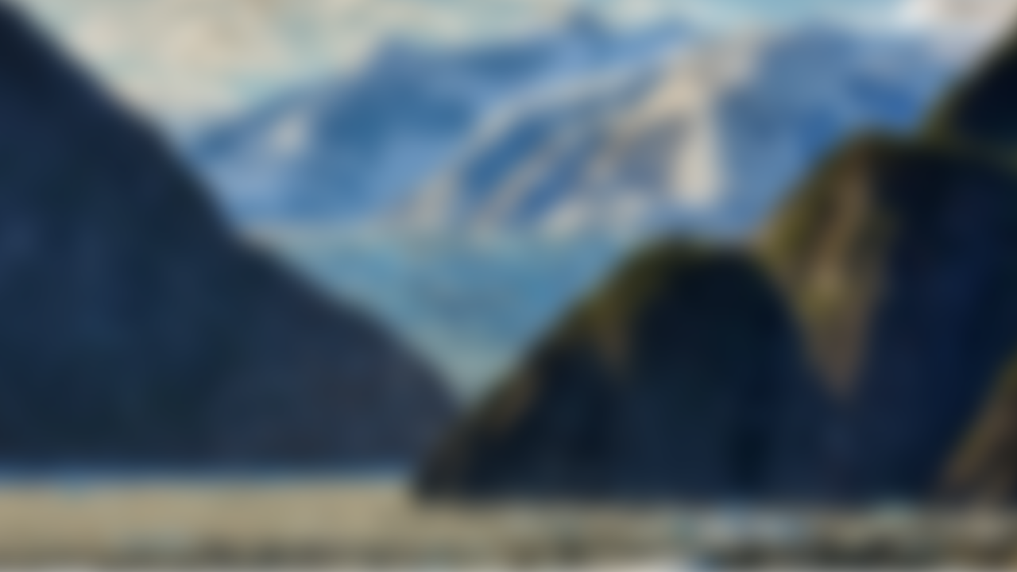

--- FILE ---
content_type: text/html; charset=UTF-8
request_url: https://info.best4software.com/help/
body_size: 1189
content:
<!DOCTYPE html>
<html lang="de">

<head>
    <meta charset="UTF-8" />
    <link rel="icon" href="https://info.best4software.com/wp-content/uploads/2023/11/logo_klein-150x150.png" sizes="32x32" />
<link rel="icon" href="https://info.best4software.com/wp-content/uploads/2023/11/logo_klein.png" sizes="192x192" />
<link rel="apple-touch-icon" href="https://info.best4software.com/wp-content/uploads/2023/11/logo_klein.png" />
<meta name="msapplication-TileImage" content="https://info.best4software.com/wp-content/uploads/2023/11/logo_klein.png" />
    <title></title>
            <link rel="shortcut icon" href="https://themes.wpmaintenancemode.com/themes/default/mtnc-favicon.png" />
    
    <meta name="viewport" content="width=device-width, maximum-scale=1, initial-scale=1, minimum-scale=1">
    <meta name="description" content="" />
    <meta http-equiv="X-UA-Compatible" content="" />
    <meta property="og:site_name" content=" - " />
    <meta property="og:title" content="" />
    <meta property="og:type" content="Maintenance" />
    <meta property="og:url" content="https://info.best4software.com" />
    <meta property="og:description" content="" />
            <meta property="og:image" content="https://themes.wpmaintenancemode.com/themes/default/mtnc-social-preview.jpg" />
        <meta property="og:image:url" content="https://themes.wpmaintenancemode.com/themes/default/mtnc-social-preview.jpg" />
        <meta property="og:image:secure_url" content="https://themes.wpmaintenancemode.com/themes/default/mtnc-social-preview.jpg" />
        <meta property="og:image:type" content="jpg" />
        <link rel="profile" href="http://gmpg.org/xfn/11" />
    <link rel="pingback" href="https://info.best4software.com/xmlrpc.php" />

    <link rel="stylesheet" href="https://fonts.bunny.net/css?family=Orbitron"><script type="text/javascript" src="https://info.best4software.com/wp-includes/js/jquery/jquery.js"></script><script src="https://info.best4software.com/wp-content/plugins/maintenance/frontend/js/frontend.js?ver=5.27" id="frontend-js"></script><link rel='stylesheet' id='mtnc-style-css' href='https://info.best4software.com/wp-content/plugins/maintenance/frontend/css/style.css' media='all' />
<link rel='stylesheet' id='mtnc-fonts-css' href='https://info.best4software.com/wp-content/plugins/maintenance/frontend/css/fonts.css' media='all' />
<style type="text/css">body {background-color: rgba(255,255,255,1)}.preloader {background-color: rgba(255,255,255,1)}
        .mtnc-background-image{
            background-image: url("https://info.best4software.com/wp-content/uploads/2023/11/background_image-scaled.jpg");
            width: 110%;
            height: 110%;
            position: fixed;
            top: 0;
            left: 0;
            bottom: 0;
            right: 0;
            margin:-5%;background-size: cover;background-position: center center;
        }
.mtnc-background-image{-webkit-filter: blur(15px);-moz-filter: blur(15px);-o-filter: blur(15px);-ms-filter: blur(15px);filter:blur(15px);filter:progid:DXImageTransform.Microsoft.Blur(PixelRadius=15, enabled='true');}body {font-family: Orbitron; }a, #login-form a.lost-pass, .maintenance a{color: #57BAFF; }a:hover, .login-form a.lost-pass:hover, .maintenance a:hover{color: #57BAFF; }body, #login-form, .site-title, .preloader i, .login-form, .login-form a.lost-pass, .btn-open-login-form, .site-content, .user-content-wrapper, .user-content, footer, .maintenance a{color: #FFFFFF;} a.close-user-content, #mailchimp-box form input[type="submit"], .login-form input#submit.button  {border-color:#FFFFFF} input[type="submit"]:hover{background-color:#FFFFFF} input:-webkit-autofill, input:-webkit-autofill:focus{-webkit-text-fill-color:#FFFFFF} body > .login-form-container{background-color:rgba(255,255,255,1)}.btn-open-login-form{background-color:rgba(255,255,255,1)}input:-webkit-autofill, input:-webkit-autofill:focus{-webkit-box-shadow:0 0 0 50px rgba(255,255,255,1) inset}input[type='submit']:hover{color:rgba(255,255,255,1)} #custom-subscribe #submit-subscribe:before{background-color:rgba(255,255,255,1)} .mtnc-overlay{background-color: rgba(0,0,0,0.2);}.mtnc-overlay{box-shadow: 0 0 10px 0 rgba(0,0,0,0.2);}.mtnc-overlay{max-width: 600px;}.mtnc-overlay{margin: 0; position: absolute; top: 50%; left: 50%; width: 100%; transform: translate(-50%, -50%);}</style>       
</head>

<body class="maintenance ">

<div class="preloader">
<i class="fi-widget" aria-hidden="true"></i></div>

    <div class="main-container">
                                <div id="wrapper">
                <div class="mtnc-overlay"></div>            </div> <!-- end wrapper -->
                                                    <div class="mtnc-background-image "></div>    </div>
    
        
</body>

</html>

--- FILE ---
content_type: text/css; charset=utf-8
request_url: https://fonts.bunny.net/css?family=Orbitron
body_size: 74
content:
/* latin */
@font-face {
  font-family: 'Orbitron';
  font-style: normal;
  font-weight: 400;
  font-stretch: 100%;
  src: url(https://fonts.bunny.net/orbitron/files/orbitron-latin-400-normal.woff2) format('woff2'), url(https://fonts.bunny.net/orbitron/files/orbitron-latin-400-normal.woff) format('woff'); 
  unicode-range: U+0000-00FF,U+0131,U+0152-0153,U+02BB-02BC,U+02C6,U+02DA,U+02DC,U+0304,U+0308,U+0329,U+2000-206F,U+20AC,U+2122,U+2191,U+2193,U+2212,U+2215,U+FEFF,U+FFFD;
}



--- FILE ---
content_type: text/css
request_url: https://info.best4software.com/wp-content/plugins/maintenance/frontend/css/style.css
body_size: 6201
content:
:before,
:after {
  -moz-box-sizing: border-box;
  -webkit-box-sizing: border-box;
  box-sizing: border-box;
}

* {
  margin: 0;
  padding: 0;
  border: 0;
  outline: none;
}

[class*="fi-"] {
  display: inline;
  width: auto;
  height: auto;
  line-height: inherit;
  vertical-align: baseline;
  background-image: none;
  background-position: 0 0;
  background-repeat: repeat;
}

[class*="fi-"]:before {
  font-weight: 400;
  font-style: normal;
  text-decoration: inherit;
}

html {
  height: 100%;
  left: 0;
}

body {
  height: 100%;
  box-sizing: border-box;
  min-height: 100%;
  min-width: 100%;
  position: relative;
  z-index: 1;
  margin: 0;
  padding: 0;
  overflow: hidden;
}

.preloader {
  background-color: #686868;
}

input:-webkit-autofill {
  -webkit-box-shadow: 0 0 0 50px #292b2c inset;
  -webkit-text-fill-color: #fff;
}

input:-webkit-autofill:focus {
  -webkit-box-shadow: 0 0 0 50px #48494a inset;
  -webkit-text-fill-color: #fff;
}

body > #wrapper {
  height: 100%;
  min-height: 100%;
  width: 100%;
  display: inline-block;
}

body > .main-container {
  height: 100%;
  min-height: 100%;
  min-width: 100%;
  transition: all 0.6s ease-in-out;
  -webkit-transition: all 0.6s ease-in-out;
  -moz-transition: all 0.6s ease-in-out;
  -o-transition: all 0.6s ease-in-out;
  z-index: 0;
  overflow: hidden;
  position: initial !important;
  overflow-y: auto;
}
body > .main-container:after {
  content: "";
  display: block;
  top: 0;
  bottom: 0;
  left: 0;
  right: 0;
  z-index: -1;
  position: absolute;
}

body > .login-form-container {
  background: none repeat scroll 0 0 rgba(0, 0, 0, 0.8);
  display: none;
  height: 100%;
  min-height: 100%;
  min-width: 308px;
  max-width: 308px;
  width: 100%;
  position: fixed;
  right: -308px;
  top: 0;
  z-index: 0;
  transition: all 0.6s ease-in-out;
  -webkit-transition: all 0.6s ease-in-out;
  -moz-transition: all 0.6s ease-in-out;
  -o-transition: all 0.6s ease-in-out;
  z-index: 999;
  outline: 1px solid transparent;
}

body.open-login-form > .login-form-container {
  right: 0;
}

body.open-login-form > .main-container {
  -webkit-perspective: 1000px;
  perspective: 1000px;
  -ms-transform-origin: 0 50%;
  -o-transform-origin: 0 50%;
  -moz-transform-origin: 0 50%;
  -webkit-transform-origin: 0 50%;
  transform-origin: 0 50%;
  -ms-transform: perspective(1920px) rotate3d(0, 1, 0, 9deg);
  -webkit-transform: perspective(1920px) rotate3d(0, 1, 0, 9deg);
  transform: perspective(1920px) rotate3d(0, 1, 0, 9deg);
  -webkit-backface-visibility: hidden;
  -moz-backface-visibility: hidden;
  -ms-backface-visibility: hidden;
  backface-visibility: hidden;
  overflow: hidden;
}

.side-button {
  background: none repeat scroll 0 0 rgba(0, 0, 0, 0.8);
  font-size: 30px;
  right: 0px;
  left: auto;
  width: 50px;
  padding: 5px 0px;
  position: absolute;
  display: inline-block;
  bottom: 200px;
  -webkit-border-top-left-radius: 4px;
  -webkit-border-bottom-left-radius: 4px;
  -moz-border-radius-topleft: 4px;
  -moz-border-radius-bottomleft: 4px;
  border-top-left-radius: 4px;
  border-bottom-left-radius: 4px;
  cursor: pointer;
  text-align: center;
}

.auth-button {
  bottom: 120px;
}

.login-button {
  left: -50px;
  right: auto;
}

body.error .side-button {
  color: red;
}
.side-button i:before,
.side-button.sound i {
  transition: all 0.3s linear;
}
.side-button:hover i:before,
.side-button.sound:hover i {
  -webkit-transform: scale(1.05);
  -moz-transform: scale(1.05);
  -ms-transform: scale(1.05);
  -o-transform: scale(1.05);
  transform: scale(1.05);
  opacity: 0.8;
}
.center {
  clear: both;
  content: "";
  display: block;
  margin: 0 auto;
  max-width: 1020px;
  width: 100%;
  padding: 0 10px;
  box-sizing: border-box;
  text-align: center;
}

.logotype {
  max-width: 100%;
}

#wrapper {
  width: 100%;
  height: 100%;
  position: relative;
  display: inline-block;
}

header {
  position: relative;
  display: inline-block;
  width: 100%;
}

.site-content {
  position: relative;
  display: inline-block;
  width: 100%;
  left: 0;
  top: 0;
  color: #fff;
}

.site-content .font-center {
  text-align: center;
}

.site-content h2,
.site-content h3 {
  width: 100%;
  display: block;
}

.site-content h2.heading {
  font-size: 45px;
  font-weight: lighter;
}

.site-content .description h3 {
  font-size: 28px;
  font-weight: lighter;
  text-align: center;
}

.site-content .description p {
  font-size: 14px;
  margin: 0;
  line-height: normal;
}

.site-content .description ul,
.site-content .description ol {
  margin: 5px 0;
}

.site-content .description p {
  margin-bottom: 10px;
}

.site-content .description blockquote {
  font-size: 18px;
  font-style: italic;
  margin: 0.25em 0;
  padding: 1.5em 40px 0;
  line-height: 1.45;
  position: relative;
  text-align: left;
  display: block;
}

.site-content .description blockquote:before {
  display: block;
  font-family: Georgia, serif;
  content: "\201C";
  font-size: 80px;
  position: absolute;
  left: -5px;
  top: -5px;
  opacity: 0.85;
}

.site-content .description blockquote cite {
  font-size: 14px;
  display: block;
  margin-top: 5px;
  opacity: 0.85;
}

.site-content .description blockquote cite:before {
  content: "\2014 \2009";
}

.site-content p {
  font-size: 16px;
  margin: 0 0 15px;
  line-height: 24px;
}

footer {
  position: relative;
  top: 0;
  display: inline-block;
  width: 100%;
  color: #fff;
  margin: 25px 0 20px;
}

footer .center {
  padding: 0;
}

.company-name {
  width: 100%;
  display: block;
  text-decoration: none;
  font-family: inherit;
  font-weight: 700;
  color: inherit;
  font-size: 16px;
  text-align: center;
  margin: 20px 0;
}

.logo,
.logo-retina {
  font-family: inherit;
  font-weight: 400;
  text-decoration: none;
  margin-left: auto;
  margin-right: auto;
  display: block;
}

.logo-box {
  padding: 50px 0 30px;
}
.logo-box img {
  max-width: 100%;
}

@media only screen and (min-width: 200px) and (max-width: 670px) {
  div.logo-box > img {
    display: block;
    width: 100%;
    height: auto;
  }
}

.logo.istext {
  max-width: 100%;
  padding: 30px 60px;
}

.site-title {
  font-family: inherit;
  font-weight: lighter;
  text-align: center;
  padding: 0 0 20px;
  vertical-align: middle;
}

.login-form {
  display: inline-block;
  margin: 25px 0 0;
  padding: 20px;
  filter: alpha(opacity=50);
  -moz-opacity: 0.5;
  -khtml-opacity: 0.5;
  opacity: 0.5;
  -webkit-transition: opacity 0.3s ease-in-out;
  -moz-transition: opacity 0.3s ease-in-out;
  -ms-transition: opacity 0.3s ease-in-out;
  -o-transition: opacity 0.3s ease-in-out;
  transition: opacity 0.3s ease-in-out;
}

.login-form input[type="text"],
.login-form input[type="password"] {
  color: inherit;
  background-color: rgba(113, 113, 113, 0.6);
  background-position: 14px center;
  background-repeat: no-repeat;
  float: left;
  font-family: inherit;
  font-size: 20px;
  font-weight: 400;
  margin: 0 0 10px;
  padding: 5px 16px 5px 40px;
  width: 100%;
  display: block;
  line-height: 28px;
  outline: none;
  max-width: 210px;
}

.ie8 .login-form input[type="text"],
.ie8 .login-form input[type="password"],
.ie7 .login-form input[type="text"],
.ie7 .login-form input[type="password"] {
  background-color: #717171;
}

.login-form .licon,
.login-form .picon {
  position: relative;
  display: inline-block;
}

.ie7 .login-form .licon,
.ie7 .login-form .picon {
  margin: 8px 0 0;
}

.login-form .licon:before,
.login-form .picon:before {
  position: absolute;
  font-weight: 400;
  font-style: normal;
  font-size: 24px;
  color: inherit;
  display: inline-block;
  top: 7px;
  left: 12px;
}

.login-form .licon:before {
  content: "\f1fe";
  font-family: "foundation-icons";
}

.login-form .picon:before {
  content: "\f16a";
  font-family: "foundation-icons";
}

.login-form .licon.error:before,
.login-form .picon.error:before {
  content: "\f217";
  font-family: "foundation-icons";
  color: red;
}

.login-form a.lost-pass {
  float: left;
  display: inline-block;
  text-decoration: none;
}

.login-form a.lost-pass:hover {
  text-decoration: underline;
}

.login-form label {
  color: inherit;
  float: left;
  font-family: inherit;
  font-size: 25px;
  padding: 0 0 10px;
  width: 100%;
}

.login-form input[type="submit"] {
  color: inherit;
  font-size: 20px;
  font-family: inherit;
  background: none;
  cursor: pointer;
  border: 2px solid #fff;
  font-weight: bold;
  margin: 10px 0 0;
  padding: 5px 10px;
  text-align: center;
  float: right;
  display: inline-block;
}

.login-form:hover {
  filter: alpha(opacity=100);
  -moz-opacity: 1;
  -khtml-opacity: 1;
  opacity: 1;
}

.preloader {
  display: block;
  height: 100%;
  position: absolute;
  width: 100%;
  z-index: 99999991;
}

.preloader i,
.preloader img {
  font-size: 56px;
  background: none repeat scroll 0 0 rgba(0, 0, 0, 0);
  display: inline-block;
  left: 50%;
  top: 50%;
  -ms-transform: translate(-50%, -50%);
  -o-transform: translate(-50%, -50%);
  -webkit-transform: translate(-50%, -50%);
  -moz-transform: translate(-50%, -50%);
  transform: translate(-50%, -50%);
  /*margin: -25px 0 0 -25px;*/
  position: absolute;
  color: inherit;
  -webkit-animation-name: spin;
  -webkit-animation-duration: 2200ms;
  -webkit-animation-iteration-count: infinite;
  -webkit-animation-timing-function: linear;
  -moz-animation-name: spin;
  -moz-animation-duration: 2200ms;
  -moz-animation-iteration-count: infinite;
  -moz-animation-timing-function: linear;
  -ms-animation-name: spin;
  -ms-animation-duration: 2200ms;
  -ms-animation-iteration-count: infinite;
  -ms-animation-timing-function: linear;
  animation-name: spin;
  animation-duration: 2200ms;
  animation-iteration-count: infinite;
  animation-timing-function: linear;
  font-family: sans-serif;
  line-height: 30px;
}

.site-title,
.preloader i,
.login-form,
.login-form a.lost-pass,
.side-button,
.site-content,
.user-content-wrapper,
.user-content,
footer,
.maintenance a {
  color: #ffffff;
}
@-ms-keyframes spin {
  from {
    -ms-transform: translate(-50%, -50%) rotate(0deg);
  }

  to {
    -ms-transform: translate(-50%, -50%) rotate(360deg);
  }
}

@-moz-keyframes spin {
  from {
    -moz-transform: translate(-50%, -50%) rotate(0deg);
  }

  to {
    -moz-transform: translate(-50%, -50%) rotate(360deg);
  }
}

@-webkit-keyframes spin {
  from {
    -webkit-transform: translate(-50%, -50%) rotate(0deg);
  }

  to {
    -webkit-transform: translate(-50%, -50%) rotate(360deg);
  }
}

@keyframes spin {
  from {
    transform: translate(-50%, -50%) rotate(0deg);
  }

  to {
    transform: translate(-50%, -50%) rotate(360deg);
  }
}

#vague-svg-blur {
  width: 0;
  height: 0;
  display: inline;
}

/* background image filters */
.aden {
  position: relative;
  -webkit-filter: hue-rotate(-20deg) contrast(0.9) saturate(0.85) brightness(1.2);
  filter: hue-rotate(-20deg) contrast(0.9) saturate(0.85) brightness(1.2);
}
.aden:after,
.aden:before {
  content: "";
  display: block;
  height: 100%;
  width: 100%;
  top: 0;
  left: 0;
  position: absolute;
  pointer-events: none;
}
.aden img {
  width: 100%;
  z-index: 1;
}
.aden:before {
  z-index: 2;
}
.aden:after {
  z-index: 3;
}
.aden::after {
  background: -webkit-linear-gradient(left, rgba(66, 10, 14, 0.2), transparent);
  background: linear-gradient(to right, rgba(66, 10, 14, 0.2), transparent);
  mix-blend-mode: darken;
}
.gingham::after,
.perpetua::after,
.reyes::after {
  mix-blend-mode: soft-light;
}
.inkwell {
  position: relative;
  -webkit-filter: sepia(0.3) contrast(1.1) brightness(1.1) grayscale(1);
  filter: sepia(0.3) contrast(1.1) brightness(1.1) grayscale(1);
}
.inkwell:after,
.inkwell:before {
  content: "";
  display: block;
  height: 100%;
  width: 100%;
  top: 0;
  left: 0;
  position: absolute;
  pointer-events: none;
}
.inkwell img {
  width: 100%;
  z-index: 1;
}
.inkwell:before {
  z-index: 2;
}
.inkwell:after {
  z-index: 3;
}
.perpetua {
  position: relative;
}
.perpetua:after,
.perpetua:before {
  content: "";
  display: block;
  height: 100%;
  width: 100%;
  top: 0;
  left: 0;
  position: absolute;
  pointer-events: none;
}
.perpetua img {
  width: 100%;
  z-index: 1;
}
.perpetua:before {
  z-index: 2;
}
.perpetua:after {
  z-index: 3;
}
.perpetua::after {
  background: -webkit-linear-gradient(top, #005b9a, #e6c13d);
  background: linear-gradient(to bottom, #005b9a, #e6c13d);
  opacity: 0.5;
}
.reyes {
  position: relative;
  -webkit-filter: sepia(0.22) brightness(1.1) contrast(0.85) saturate(0.75);
  filter: sepia(0.22) brightness(1.1) contrast(0.85) saturate(0.75);
}
.reyes:after,
.reyes:before {
  content: "";
  display: block;
  height: 100%;
  width: 100%;
  top: 0;
  left: 0;
  position: absolute;
  pointer-events: none;
}
.reyes img {
  width: 100%;
  z-index: 1;
}
.reyes:before {
  z-index: 2;
}
.reyes:after {
  z-index: 3;
}
.reyes::after {
  background: #efcdad;
  opacity: 0.5;
}
.gingham {
  position: relative;
  -webkit-filter: brightness(1.05) hue-rotate(-10deg);
  filter: brightness(1.05) hue-rotate(-10deg);
}
.gingham:after,
.gingham:before {
  content: "";
  display: block;
  height: 100%;
  width: 100%;
  top: 0;
  left: 0;
  position: absolute;
  pointer-events: none;
}
.gingham img {
  width: 100%;
  z-index: 1;
}
.gingham:before {
  z-index: 2;
}
.gingham:after {
  z-index: 3;
}
.gingham::after {
  background: #e6e6fa;
}
.toaster {
  position: relative;
  -webkit-filter: contrast(1.5) brightness(0.9);
  filter: contrast(1.5) brightness(0.9);
}
.toaster:after,
.toaster:before {
  content: "";
  display: block;
  height: 100%;
  width: 100%;
  top: 0;
  left: 0;
  position: absolute;
  pointer-events: none;
}
.toaster img {
  width: 100%;
  z-index: 1;
}
.toaster:before {
  z-index: 2;
}
.toaster:after {
  z-index: 3;
}
.toaster::after {
  background: -webkit-radial-gradient(circle, #804e0f, #3b003b);
  background: radial-gradient(circle, #804e0f, #3b003b);
  mix-blend-mode: screen;
}
.walden {
  position: relative;
  -webkit-filter: brightness(1.1) hue-rotate(-10deg) sepia(0.3) saturate(1.6);
  filter: brightness(1.1) hue-rotate(-10deg) sepia(0.3) saturate(1.6);
}
.walden:after,
.walden:before {
  content: "";
  display: block;
  height: 100%;
  width: 100%;
  top: 0;
  left: 0;
  position: absolute;
  pointer-events: none;
}
.walden img {
  width: 100%;
  z-index: 1;
}
.walden:before {
  z-index: 2;
}
.walden:after {
  z-index: 3;
}
.walden::after {
  background: #04c;
  mix-blend-mode: screen;
  opacity: 0.3;
}
.hudson {
  position: relative;
  -webkit-filter: brightness(1.2) contrast(0.9) saturate(1.1);
  filter: brightness(1.2) contrast(0.9) saturate(1.1);
}
.hudson:after,
.hudson:before {
  content: "";
  display: block;
  height: 100%;
  width: 100%;
  top: 0;
  left: 0;
  position: absolute;
  pointer-events: none;
}
.hudson img {
  width: 100%;
  z-index: 1;
}
.hudson:before {
  z-index: 2;
}
.hudson:after {
  z-index: 3;
}
.hudson::after {
  background: -webkit-radial-gradient(circle, #a6b1ff 50%, #342134);
  background: radial-gradient(circle, #a6b1ff 50%, #342134);
  mix-blend-mode: multiply;
  opacity: 0.5;
}
.earlybird {
  position: relative;
  -webkit-filter: contrast(0.9) sepia(0.2);
  filter: contrast(0.9) sepia(0.2);
}
.earlybird:after,
.earlybird:before {
  content: "";
  display: block;
  height: 100%;
  width: 100%;
  top: 0;
  left: 0;
  position: absolute;
  pointer-events: none;
}
.earlybird img {
  width: 100%;
  z-index: 1;
}
.earlybird:before {
  z-index: 2;
}
.earlybird:after {
  z-index: 3;
}
.earlybird::after {
  background: -webkit-radial-gradient(circle, #d0ba8e 20%, #360309 85%, #1d0210 100%);
  background: radial-gradient(circle, #d0ba8e 20%, #360309 85%, #1d0210 100%);
  mix-blend-mode: overlay;
}
.mayfair {
  position: relative;
  -webkit-filter: contrast(1.1) saturate(1.1);
  filter: contrast(1.1) saturate(1.1);
}
.mayfair:after,
.mayfair:before {
  content: "";
  display: block;
  height: 100%;
  width: 100%;
  top: 0;
  left: 0;
  position: absolute;
  pointer-events: none;
}
.mayfair img {
  width: 100%;
  z-index: 1;
}
.mayfair:before {
  z-index: 2;
}
.mayfair:after {
  z-index: 3;
}
.mayfair::after {
  background: -webkit-radial-gradient(40% 40%, circle, rgba(255, 255, 255, 0.8), rgba(255, 200, 200, 0.6), #111 60%);
  background: radial-gradient(circle at 40% 40%, rgba(255, 255, 255, 0.8), rgba(255, 200, 200, 0.6), #111 60%);
  mix-blend-mode: overlay;
  opacity: 0.4;
}
.lofi {
  position: relative;
  -webkit-filter: saturate(1.1) contrast(1.5);
  filter: saturate(1.1) contrast(1.5);
}
.lofi:after,
.lofi:before {
  content: "";
  display: block;
  height: 100%;
  width: 100%;
  top: 0;
  left: 0;
  position: absolute;
  pointer-events: none;
}
.lofi img {
  width: 100%;
  z-index: 1;
}
.lofi:before {
  z-index: 2;
}
.lofi:after {
  z-index: 3;
}
.lofi::after {
  background: -webkit-radial-gradient(circle, transparent 70%, #222 150%);
  background: radial-gradient(circle, transparent 70%, #222 150%);
  mix-blend-mode: multiply;
}
._1977 {
  position: relative;
  -webkit-filter: contrast(1.1) brightness(1.1) saturate(1.3);
  filter: contrast(1.1) brightness(1.1) saturate(1.3);
}
._1977:after,
._1977:before {
  content: "";
  display: block;
  height: 100%;
  width: 100%;
  top: 0;
  left: 0;
  position: absolute;
  pointer-events: none;
}
._1977 img {
  width: 100%;
  z-index: 1;
}
._1977:before {
  z-index: 2;
}
._1977:after {
  z-index: 3;
  background: rgba(243, 106, 188, 0.3);
  mix-blend-mode: screen;
}
.brooklyn {
  position: relative;
  -webkit-filter: contrast(0.9) brightness(1.1);
  filter: contrast(0.9) brightness(1.1);
}
.brooklyn:after,
.brooklyn:before {
  content: "";
  display: block;
  height: 100%;
  width: 100%;
  top: 0;
  left: 0;
  position: absolute;
  pointer-events: none;
}
.brooklyn img {
  width: 100%;
  z-index: 1;
}
.brooklyn:before {
  z-index: 2;
}
.brooklyn:after {
  z-index: 3;
}
.brooklyn::after {
  background: -webkit-radial-gradient(circle, rgba(168, 223, 193, 0.4) 70%, #c4b7c8);
  background: radial-gradient(circle, rgba(168, 223, 193, 0.4) 70%, #c4b7c8);
  mix-blend-mode: overlay;
}
.xpro2 {
  position: relative;
  -webkit-filter: sepia(0.3);
  filter: sepia(0.3);
}
.xpro2:after,
.xpro2:before {
  content: "";
  display: block;
  height: 100%;
  width: 100%;
  top: 0;
  left: 0;
  position: absolute;
  pointer-events: none;
}
.xpro2 img {
  width: 100%;
  z-index: 1;
}
.xpro2:before {
  z-index: 2;
}
.xpro2:after {
  z-index: 3;
}
.xpro2::after {
  background: -webkit-radial-gradient(circle, #e6e7e0 40%, rgba(43, 42, 161, 0.6) 110%);
  background: radial-gradient(circle, #e6e7e0 40%, rgba(43, 42, 161, 0.6) 110%);
  mix-blend-mode: color-burn;
}
.nashville {
  position: relative;
  -webkit-filter: sepia(0.2) contrast(1.2) brightness(1.05) saturate(1.2);
  filter: sepia(0.2) contrast(1.2) brightness(1.05) saturate(1.2);
}
.nashville:after,
.nashville:before {
  content: "";
  display: block;
  height: 100%;
  width: 100%;
  top: 0;
  left: 0;
  position: absolute;
  pointer-events: none;
}
.nashville img {
  width: 100%;
  z-index: 1;
}
.nashville:before {
  z-index: 2;
}
.nashville:after {
  z-index: 3;
}
.nashville::after {
  background: rgba(0, 70, 150, 0.4);
  mix-blend-mode: lighten;
}
.nashville::before {
  background: rgba(247, 176, 153, 0.56);
  mix-blend-mode: darken;
}
.lark {
  position: relative;
  -webkit-filter: contrast(0.9);
  filter: contrast(0.9);
}
.lark:after,
.lark:before {
  content: "";
  display: block;
  height: 100%;
  width: 100%;
  top: 0;
  left: 0;
  position: absolute;
  pointer-events: none;
}
.lark img {
  width: 100%;
  z-index: 1;
}
.lark:before {
  z-index: 2;
}
.lark:after {
  z-index: 3;
}
.lark::after {
  background: rgba(242, 242, 242, 0.8);
  mix-blend-mode: darken;
}
.lark::before {
  background: #22253f;
  mix-blend-mode: color-dodge;
}
.moon {
  position: relative;
  -webkit-filter: grayscale(1) contrast(1.1) brightness(1.1);
  filter: grayscale(1) contrast(1.1) brightness(1.1);
}
.moon:after,
.moon:before {
  content: "";
  display: block;
  height: 100%;
  width: 100%;
  top: 0;
  left: 0;
  position: absolute;
  pointer-events: none;
}
.moon img {
  width: 100%;
  z-index: 1;
}
.moon:before {
  z-index: 2;
}
.moon:after {
  z-index: 3;
}
.moon::before {
  background: #a0a0a0;
  mix-blend-mode: soft-light;
}
.moon::after {
  background: #383838;
  mix-blend-mode: lighten;
}
.clarendon {
  position: relative;
  -webkit-filter: contrast(1.2) saturate(1.35);
  filter: contrast(1.2) saturate(1.35);
}
.clarendon:after,
.clarendon:before {
  content: "";
  display: block;
  height: 100%;
  width: 100%;
  top: 0;
  left: 0;
  position: absolute;
  pointer-events: none;
}
.clarendon img {
  width: 100%;
  z-index: 1;
}
.clarendon:before {
  z-index: 2;
  background: rgba(127, 187, 227, 0.2);
  mix-blend-mode: overlay;
}
.clarendon:after {
  z-index: 3;
}
.willow {
  position: relative;
  -webkit-filter: grayscale(0.5) contrast(0.95) brightness(0.9);
  filter: grayscale(0.5) contrast(0.95) brightness(0.9);
}
.willow:after,
.willow:before {
  content: "";
  display: block;
  height: 100%;
  width: 100%;
  top: 0;
  left: 0;
  position: absolute;
  pointer-events: none;
}
.willow img {
  width: 100%;
  z-index: 1;
}
.willow:before {
  z-index: 2;
}
.willow:after {
  z-index: 3;
}
.willow::before {
  background-color: radial-gradient(40%, circle, #d4a9af 55%, #000 150%);
  mix-blend-mode: overlay;
}
.willow::after {
  background-color: #d8cdcb;
  mix-blend-mode: color;
}
.rise {
  position: relative;
  -webkit-filter: brightness(1.05) sepia(0.2) contrast(0.9) saturate(0.9);
  filter: brightness(1.05) sepia(0.2) contrast(0.9) saturate(0.9);
}
.rise:after,
.rise:before {
  content: "";
  display: block;
  height: 100%;
  width: 100%;
  top: 0;
  left: 0;
  position: absolute;
  pointer-events: none;
}
.rise img {
  width: 100%;
  z-index: 1;
}
.rise:before {
  z-index: 2;
}
.rise:after {
  z-index: 3;
}
.rise::after {
  background: -webkit-radial-gradient(circle, rgba(232, 197, 152, 0.8), transparent 90%);
  background: radial-gradient(circle, rgba(232, 197, 152, 0.8), transparent 90%);
  mix-blend-mode: overlay;
  opacity: 0.6;
}
.rise::before {
  background: -webkit-radial-gradient(circle, rgba(236, 205, 169, 0.15) 55%, rgba(50, 30, 7, 0.4));
  background: radial-gradient(circle, rgba(236, 205, 169, 0.15) 55%, rgba(50, 30, 7, 0.4));
  mix-blend-mode: multiply;
}
.slumber {
  position: relative;
  -webkit-filter: saturate(0.66) brightness(1.05);
  filter: saturate(0.66) brightness(1.05);
}
.slumber:after,
.slumber:before {
  content: "";
  display: block;
  height: 100%;
  width: 100%;
  top: 0;
  left: 0;
  position: absolute;
  pointer-events: none;
}
.slumber img {
  width: 100%;
  z-index: 1;
}
.slumber:before {
  z-index: 2;
}
.slumber:after {
  z-index: 3;
}
.slumber::after {
  background: rgba(125, 105, 24, 0.5);
  mix-blend-mode: soft-light;
}
.slumber::before {
  background: rgba(69, 41, 12, 0.4);
  mix-blend-mode: lighten;
}
.brannan {
  position: relative;
  -webkit-filter: sepia(0.5) contrast(1.4);
  filter: sepia(0.5) contrast(1.4);
}
.brannan:after,
.brannan:before {
  content: "";
  display: block;
  height: 100%;
  width: 100%;
  top: 0;
  left: 0;
  position: absolute;
  pointer-events: none;
}
.brannan img {
  width: 100%;
  z-index: 1;
}
.brannan:before {
  z-index: 2;
}
.brannan:after {
  z-index: 3;
}
.brannan::after {
  background-color: rgba(161, 44, 199, 0.31);
  mix-blend-mode: lighten;
}
.valencia {
  position: relative;
  -webkit-filter: contrast(1.08) brightness(1.08) sepia(0.08);
  filter: contrast(1.08) brightness(1.08) sepia(0.08);
}
.valencia:after,
.valencia:before {
  content: "";
  display: block;
  height: 100%;
  width: 100%;
  top: 0;
  left: 0;
  position: absolute;
  pointer-events: none;
}
.valencia img {
  width: 100%;
  z-index: 1;
}
.valencia:before {
  z-index: 2;
}
.valencia:after {
  z-index: 3;
}
.valencia::after {
  background: #3a0339;
  mix-blend-mode: exclusion;
  opacity: 0.5;
}
.kelvin {
  position: relative;
}
.kelvin:after,
.kelvin:before {
  content: "";
  display: block;
  height: 100%;
  width: 100%;
  top: 0;
  left: 0;
  position: absolute;
  pointer-events: none;
}
.kelvin img {
  width: 100%;
  z-index: 1;
}
.kelvin:before {
  z-index: 2;
}
.kelvin:after {
  z-index: 3;
}
.kelvin::after {
  background: #b77d21;
  mix-blend-mode: overlay;
}
.kelvin::before {
  background: #382c34;
  mix-blend-mode: color-dodge;
}
.maven {
  position: relative;
  -webkit-filter: sepia(0.25) brightness(0.95) contrast(0.95) saturate(1.5);
  filter: sepia(0.25) brightness(0.95) contrast(0.95) saturate(1.5);
}
.maven:after,
.maven:before {
  content: "";
  display: block;
  height: 100%;
  width: 100%;
  top: 0;
  left: 0;
  position: absolute;
  pointer-events: none;
}
.maven img {
  width: 100%;
  z-index: 1;
}
.maven:before {
  z-index: 2;
}
.maven:after {
  z-index: 3;
  background: rgba(3, 230, 26, 0.2);
  mix-blend-mode: hue;
}
.stinson {
  position: relative;
  -webkit-filter: contrast(0.75) saturate(0.85) brightness(1.15);
  filter: contrast(0.75) saturate(0.85) brightness(1.15);
}
.stinson:after,
.stinson:before {
  content: "";
  display: block;
  height: 100%;
  width: 100%;
  top: 0;
  left: 0;
  position: absolute;
  pointer-events: none;
}
.stinson img {
  width: 100%;
  z-index: 1;
}
.stinson:before {
  z-index: 2;
}
.stinson:after {
  z-index: 3;
}
.stinson::before {
  background: rgba(240, 149, 128, 0.2);
  mix-blend-mode: soft-light;
}
.blackwhite {
  -webkit-filter: grayscale(100%);
  filter: grayscale(100%);
}

@media only screen and (min-device-width: 768px) and (max-device-width: 1024px) and (orientation: landscape) {
  body.open-login-form > .main-container {
    -ms-transform-origin: 0 50%;
    -o-transform-origin: 0 50%;
    -moz-transform-origin: 0 50%;
    -webkit-transform-origin: 0 50%;
    transform-origin: 0 50%;
    -ms-transform: rotateY(0deg);
    -webkit-transform: rotateY(0deg);
    transform: rotateY(0deg);
  }

  /*body > .main-container{overflow-y:scroll!important}*/
  .center {
    max-width: 1004px;
  }
}

@media screen and (max-width: 1366px) {
  body.open-login-form > .main-container {
    -ms-transform-origin: 0 50%;
    -o-transform-origin: 0 50%;
    -moz-transform-origin: 0 50%;
    -webkit-transform-origin: 0 50%;
    transform-origin: 0 50%;
    -ms-transform: rotateY(0deg);
    -webkit-transform: rotateY(0deg);
    transform: rotateY(0deg);
  }
}

@media screen and (min-width: 320px) and (max-width: 640px) and (orientation: landscape) {
  #countdown .box-digits {
    padding: 30px 16px;
  }

  #countdown .digits {
    height: 120px;
    min-width: 80px;
  }

  #mailchimp-box {
    margin: 40px 0 0;
  }

  footer .social {
    text-align: center;
  }
}

@media screen and (max-width: 480px) {
  /*body > .main-container{overflow-y:scroll!important}*/
  body > .login-form-container {
    background: none repeat scroll 0 0 rgba(0, 0, 0, 1);
  }

  .center {
    max-width: 460px;
  }

  .site-content h2.heading {
    font-size: 24px;
  }

  .site-content .description h3 {
    font-size: 18px;
  }

  .side-button {
    top: 10%;
    font-size: 21px;
    left: -44px;
    width: 44px;
  }
  #btn-sound {
    margin-top: 40px;
  }

  body > .login-form-container {
    min-width: 266px;
    max-width: 266px;
    right: -266px;
  }

  .login-form input[type="text"],
  .login-form input[type="password"] {
    max-width: 170px;
  }

  footer .social {
    text-align: center;
  }

  footer {
    /*padding: 0 0 20px*/
  }
}

@media screen and (max-width: 360px) {
  .center {
    max-width: 340px;
  }
}

@media screen and (max-width: 320px) {
  .center {
    max-width: 300px;
  }

  .site-content h2.heading {
    font-size: 24px;
  }

  .site-content .description h3 {
    font-size: 18px;
  }

  .side-button {
    top: 10%;
    font-size: 21px;
    left: -44px;
    width: 44px;
  }
  #btn-sound {
    margin-top: 40px;
  }

  body > .login-form-container {
    min-width: 266px;
    max-width: 266px;
    right: -266px;
  }

  .login-form input[type="text"],
  .login-form input[type="password"] {
    max-width: 170px;
  }
}

.video-background {
  background: #000;
  position: fixed;
  top: 0;
  right: 0;
  bottom: 0;
  left: 0;
  z-index: -99;
}
.video-foreground,
.video-background iframe {
  position: absolute;
  top: 0;
  left: 0;
  width: 100%;
  height: 100%;
  pointer-events: none;
}

.video-foreground {
  background-size: cover;
  background-position: center center;
}

.mtnc-background-image {
  width: 100%;
  height: 100%;
  overflow: hidden;
  position: absolute;
  top: 0;
  left: 0;
  z-index: -1;
}
.mtnc-background-image img,
.mtnc-background-image source {
  position: absolute;
  visibility: visible;
  z-index: -1;
  top: 50%;
  left: 50%;
  -ms-transform: translate(-50%, -50%);
  -o-transform: translate(-50%, -50%);
  -webkit-transform: translate(-50%, -50%);
  -moz-transform: translate(-50%, -50%);
  transform: translate(-50%, -50%);
  width: auto;
  height: auto;
  min-width: 100%;
  min-height: 100%;
}

@supports (object-fit: cover) {
  .mtnc-background-image img,
  .mtnc-background-image source {
    min-height: 100%;
    min-width: 100%;
    object-fit: cover;
    max-width: 100%;
    max-height: 100%;
  }
}
.login-error {
  margin-bottom: 10px;
  color: red;
  display: inline-block;
}
/*!--------------------------------------------------------------------
STYLES "Outdated Browser"
Version:    1.1.2 - 2015
author:     Burocratik
website:    http://www.burocratik.com
* @preserve
-----------------------------------------------------------------------*/
#outdated {
  position: fixed;
  top: 0;
  left: 0;
  width: 100%;
  padding: 10px 0;
  opacity: 0.7;
  text-align: center;
  text-transform: uppercase;
  z-index: 1500;
  background-color: #f25648;
  color: #ffffff;
}
* html #outdated {
  position: absolute;
}
#outdated h6 {
  font-size: 25px;
  line-height: 25px;
  margin: 30px 0 10px;
}
#outdated p {
  font-size: 12px;
  line-height: 12px;
  margin: 0;
}
#outdated #btnUpdateBrowser {
  display: block;
  position: relative;
  padding: 10px 20px;
  margin: 30px auto 0;
  width: 230px; /*need for IE*/
  color: #ffffff;
  text-decoration: none;
  border: 2px solid #ffffff;
  cursor: pointer;
}
#outdated #btnUpdateBrowser:hover {
  color: #f25648;
  background-color: #ffffff;
}
#outdated .last {
  position: absolute;
  top: 10px;
  right: 25px;
  width: 20px;
  height: 20px;
}
#outdated .last[dir="rtl"] {
  right: auto !important;
  left: 25px !important;
}
#outdated #btnCloseUpdateBrowser {
  display: block;
  position: relative;
  width: 100%;
  height: 100%;
  text-decoration: none;
  color: #ffffff;
  font-size: 36px;
  line-height: 36px;
}

@supports (transform: translate(0, 0)) {
  #outdated {
    display: none;
  }
}
@supports (-webkit-transform: translate(0, 0)) {
  #outdated {
    display: none;
  }
}
@media screen and (-ms-high-contrast: active), (-ms-high-contrast: none) {
  #outdated {
    display: none;
  }
}

.mtnc_module {
  width: 100%;
  padding: 0px;
  margin: 0px;
  text-align: center;
}

.mtnc-col-6 {
  float: left;
  width: 50%;
  box-sizing: border-box;
}

.mtnc-col-4 {
  float: left;
  width: 33.33%;
  box-sizing: border-box;
}

.progressbar-outer {
  position: relative;
  margin: 0 auto;
  border-radius: 4px;
}

.progressbar-inner {
  border-radius: 4px;
}

.progressbar-label {
  position: absolute;
  top: 50%;
  left: 50%;
  margin-left: -10px;
  font-weight: 600;
}

.mtnc-social-icons {
  margin: 0;
  padding: 0;
}

.mtnc-social-icons li {
  display: inline-block;
  padding: 6px;
}

.mtnc-social-icons li a {
  text-decoration: none;
  cursor: pointer;
  display: block;
  -webkit-transform: scale(1);
  -moz-transform: scale(1);
  -o-transform: scale(1);
  transform: scale(1);
}

.mtnc-social-icons li a:hover {
  -webkit-transform: scale(1.2);
  -moz-transform: scale(1.2);
  -o-transform: scale(1.2);
  transform: scale(1.2);
}

.mtnc-blur {
  -webkit-filter: blur(5px); /* Safari */
  filter: blur(5px);
}

#mtnc-access-form {
  position: absolute;
  top: 50%;
  left: 50%;
  max-width: 350px;
  margin-left: -175px;
  margin-top: -200px;
  padding: 30px;
  background: #fff;
  -webkit-box-shadow: 0px 0px 94px 13px rgba(0, 0, 0, 0.59);
  -moz-box-shadow: 0px 0px 94px 13px rgba(0, 0, 0, 0.59);
  box-shadow: 0px 0px 50px 10px rgba(0, 0, 0, 0.29);
  text-align: center;
  font-size: 16px;
  z-index: 999999;
}

#mtnc-access-password {
  width: 100%;
  margin: 10px 0;
  font-size: 16px;
  padding: 6px;
  border-radius: 2px;
  border: 1px solid #e4e4e4;
}

#mtnc-access-check-password {
  background: #333;
  color: #fff;
  border: 0px;
  padding: 6px 26px 2px;
  font-size: 16px;
  border-radius: 2px;
}

#mtnc-access-check-password:hover {
  background: #666;
}

#mtnc-access-response {
  background: #e62b2b;
  color: #fff;
  text-align: center;
  width: 100%;
  border-radius: 2px;
  margin-top: 5px;
}

#mtnc-access-response span {
  padding: 10px;
  display: block;
}

.g-recaptcha > div {
  text-align: center;
  margin: 0 auto;
}

.mtnc-alert {
  color: #ffffff;
  font-size: 14px;
  padding: 5px 19px 5px 10px;
  margin-bottom: 10px;
}
.mtnc-alert-success {
  background-color: #90c695;
}
.mtnc-alert-danger {
  background-color: #e08283;
}

.mtnc-overlay{
    border-radius: 10px;
    background-color: rgba(255, 255, 255, 0.6);
    margin: 0 auto;
    width: 100%;
}

.mtnc-form-debug{
    font-size: 14px;
    line-height: 20px;
    font-weight: normal;
    background: #FFFFFF;
    border: 1px solid #000000;
    border-radius: 4px;
    padding: 10px;
    font-family: sans-serif;
    text-align: left;
    width: 100%;
    display: block;
    box-sizing: border-box;
    word-break: break-all;
}

.mtnc-form-debug div{
    margin-bottom: 10px;
}

.gdpr-label{
    display: block;
}

.mtnc-field-wrapper{
    line-height:20px;
    padding: 4px 0;
}

.mtnc_gdpr_popup {
    position: absolute;
    display: none;
    background: #fff;
    z-index: 99999;
    top: 10%;
    left: 10%;
    width: 80%;
    height: 80vh;
    padding: 25px;
    box-sizing: border-box;
    border-radius: 4px;
    -webkit-box-shadow: 0px 0px 0px 2000px rgba(0, 0, 0, 0.75);
    -moz-box-shadow: 0px 0px 0px 2000px rgba(0, 0, 0, 0.75);
    box-shadow: 0px 0px 0px 2000px rgba(0, 0, 0, 0.75);
  }
  
  .mtnc_gdpr_popup .gdpr_popup_close {
    position: absolute;
    right: -10px;
    top: -10px;
    background: #5a5a5a;
    color: #fff;
    padding: 4px 10px;
    border-radius: 18px;
  }
  
  .mtnc_gdpr_popup .gdpr_popup_close:hover {
    background: #333333;
    cursor: pointer;
  }
  
  .mtnc_gdpr_popup .gdpr_popup_policy {
    overflow-y: auto;
    height: 100%;
  }
  
  .mtnc_gdpr_popup div,
  .mtnc_gdpr_popup span,
  .mtnc_gdpr_popup applet,
  .mtnc_gdpr_popup object,
  .mtnc_gdpr_popup iframe,
  h1,
  .mtnc_gdpr_popup h2,
  .mtnc_gdpr_popup h3,
  .mtnc_gdpr_popup h4,
  .mtnc_gdpr_popup h5,
  .mtnc_gdpr_popup h6,
  .mtnc_gdpr_popup p,
  .mtnc_gdpr_popup blockquote,
  .mtnc_gdpr_popup pre,
  a,
  .mtnc_gdpr_popup abbr,
  .mtnc_gdpr_popup acronym,
  .mtnc_gdpr_popup address,
  .mtnc_gdpr_popup big,
  .mtnc_gdpr_popup cite,
  .mtnc_gdpr_popup code,
  del,
  .mtnc_gdpr_popup dfn,
  .mtnc_gdpr_popup em,
  .mtnc_gdpr_popup img,
  .mtnc_gdpr_popup ins,
  .mtnc_gdpr_popup kbd,
  .mtnc_gdpr_popup q,
  .mtnc_gdpr_popup s,
  .mtnc_gdpr_popup samp,
  small,
  .mtnc_gdpr_popup strike,
  .mtnc_gdpr_popup strong,
  .mtnc_gdpr_popup sub,
  .mtnc_gdpr_popup sup,
  .mtnc_gdpr_popup tt,
  .mtnc_gdpr_popup var,
  b,
  .mtnc_gdpr_popup u,
  .mtnc_gdpr_popup center,
  dl,
  .mtnc_gdpr_popup dt,
  .mtnc_gdpr_popup dd,
  .mtnc_gdpr_popup ol,
  .mtnc_gdpr_popup ul,
  .mtnc_gdpr_popup li,
  fieldset,
  .mtnc_gdpr_popup form,
  .mtnc_gdpr_popup label,
  .mtnc_gdpr_popup legend,
  table,
  .mtnc_gdpr_popup caption,
  .mtnc_gdpr_popup tbody,
  .mtnc_gdpr_popup tfoot,
  .mtnc_gdpr_popup thead,
  .mtnc_gdpr_popup tr,
  .mtnc_gdpr_popup th,
  .mtnc_gdpr_popup td,
  article,
  .mtnc_gdpr_popup aside,
  .mtnc_gdpr_popup canvas,
  .mtnc_gdpr_popup details,
  .mtnc_gdpr_popup embed,
  .mtnc_gdpr_popup figure,
  .mtnc_gdpr_popup figcaption,
  .mtnc_gdpr_popup footer,
  .mtnc_gdpr_popup header,
  .mtnc_gdpr_popup hgroup,
  .mtnc_gdpr_popup menu,
  .mtnc_gdpr_popup nav,
  .mtnc_gdpr_popup output,
  .mtnc_gdpr_popup ruby,
  .mtnc_gdpr_popup section,
  .mtnc_gdpr_popup summary,
  time,
  .mtnc_gdpr_popup mark,
  .mtnc_gdpr_popup audio,
  .mtnc_gdpr_popup video {
    margin: 0;
    padding: 0;
    border: 0;
    font-size: 100%;
    font: inherit;
    vertical-align: baseline;
    word-break: break-word;
  }
  
  .mtnc_gdpr_popup ul,
  .mtnc_gdpr_popup ul li {
    list-style: disc;
  }
  
  .mtnc_gdpr_popup ol,
  .mtnc_gdpr_popup ol li {
    list-style: decimal;
  }
  
  .mtnc_gdpr_popup ul,
  .mtnc_gdpr_popup ol {
    margin: 0 0 28px 28px;
    padding: 0;
  }
  
  .mtnc_gdpr_popup b,
  .mtnc_gdpr_popup strong {
    font-weight: 700;
  }
  
  .mtnc_gdpr_popup h1,
  .mtnc_gdpr_popup h2,
  .mtnc_gdpr_popup h3,
  .mtnc_gdpr_popup h4,
  .mtnc_gdpr_popup h5,
  .mtnc_gdpr_popup h6 {
    font-family: Helvetica Neue, Helvetica, Arial, sans-serif;
    font-style: normal;
    font-weight: 600;
    color: inherit;
    text-rendering: optimizeLegibility;
  }
  
  .mtnc_gdpr_popup h1 {
    font-size: 3rem;
    line-height: 1.4;
    margin-top: 0;
    margin-bottom: 0.5rem;
  }
  
  .mtnc_gdpr_popup h2 {
    font-size: 2.5rem;
    line-height: 1.4;
    margin-top: 0;
    margin-bottom: 0.5rem;
  }
  
  .mtnc_gdpr_popup h3 {
    font-size: 1.9375rem;
  }
  
  .mtnc_gdpr_popup h4 {
    font-size: 1.5625rem;
  }
  
  .mtnc_gdpr_popup a:link {
    color: #2199e8;
    text-decoration: none;
    cursor: pointer;
  }
  
  .mtnc_gdpr_popup p {
    margin-bottom: 1.4rem;
    font-size: inherit;
    line-height: 1.9;
    text-rendering: optimizeLegibility;
  }
  
  .mtnc_gdpr_popup em,
  .mtnc_gdpr_popup i {
    font-style: italic;
  }
  
  .mtnc_gdpr_popup ol ol,
  .mtnc_gdpr_popup ol ul,
  .mtnc_gdpr_popup ul ol,
  .mtnc_gdpr_popup ul ul {
    margin-left: 1.25rem;
    margin-bottom: 0;
  }
  
  .mtnc_gdpr_popup [class^="icomoon-"],
  .mtnc_gdpr_popup [class*=" icomoon-"],
  .mtnc_gdpr_popup [data-icomoon] {
    font-family: "icomoon";
    font-style: normal;
  }
  
  .mtnc_gdpr_popup .alignright {
    float: right;
    margin: 6px 0 28px 28px;
  }
  
  .mtnc_gdpr_popup .aligncenter {
    clear: both;
    display: block;
    margin: 0 auto 28px;
  }
  
  .mtnc_gdpr_popup .alignleft {
    float: left;
    margin: 6px 28px 28px 0;
  }
  
  .content-2col-container-column {
    width: 50%;
    box-sizing: border-box;
    padding: 10px;
    float: left;
  }

  .preloader {
	display: block;
	height: 100%;
	position: absolute;
	width: 100%;
	z-index: 99999991
}

.preloader i, .preloader img {
	font-size: 56px;
	background: none repeat scroll 0 0 rgba(0,0,0,0);
	display: inline-block;
	left: 50%;
	top: 50%;
	-ms-transform: translate(-50%, -50%);
	-o-transform: translate(-50%, -50%);
	-webkit-transform: translate(-50%, -50%);
	-moz-transform: translate(-50%, -50%);
	transform: translate(-50%, -50%);
	position: absolute;
	-webkit-animation-name: spin;
	-webkit-animation-duration: 2200ms;
	-webkit-animation-iteration-count: infinite;
	-webkit-animation-timing-function: linear;
	-moz-animation-name: spin;
	-moz-animation-duration: 2200ms;
	-moz-animation-iteration-count: infinite;
	-moz-animation-timing-function: linear;
	-ms-animation-name: spin;
	-ms-animation-duration: 2200ms;
	-ms-animation-iteration-count: infinite;
	-ms-animation-timing-function: linear;
	animation-name: spin;
	animation-duration: 2200ms;
	animation-iteration-count: infinite;
	animation-timing-function: linear
}